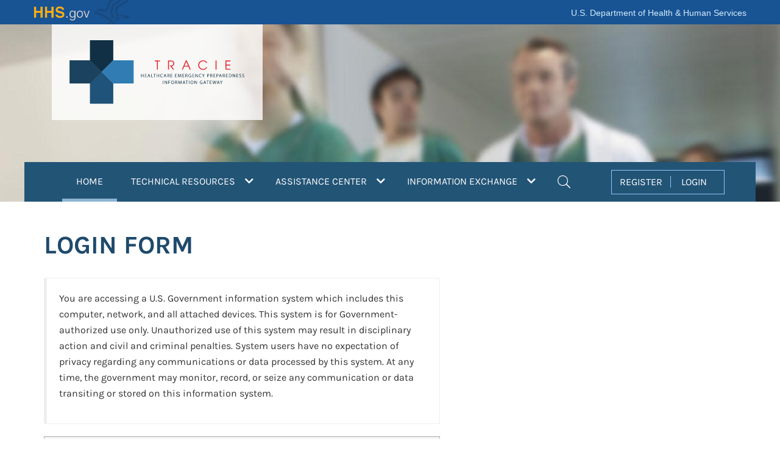

--- FILE ---
content_type: text/html; charset=utf-8
request_url: https://www.google.com/recaptcha/api2/anchor?ar=1&k=6LdwsMojAAAAAJQFmNBQ2Kzfnd3Q5ddMFJaY6ZyU&co=aHR0cHM6Ly9hc3BydHJhY2llLmhocy5nb3Y6NDQz&hl=en&v=7gg7H51Q-naNfhmCP3_R47ho&size=invisible&anchor-ms=20000&execute-ms=15000&cb=kibmx2dpjmkz
body_size: 49200
content:
<!DOCTYPE HTML><html dir="ltr" lang="en"><head><meta http-equiv="Content-Type" content="text/html; charset=UTF-8">
<meta http-equiv="X-UA-Compatible" content="IE=edge">
<title>reCAPTCHA</title>
<style type="text/css">
/* cyrillic-ext */
@font-face {
  font-family: 'Roboto';
  font-style: normal;
  font-weight: 400;
  font-stretch: 100%;
  src: url(//fonts.gstatic.com/s/roboto/v48/KFO7CnqEu92Fr1ME7kSn66aGLdTylUAMa3GUBHMdazTgWw.woff2) format('woff2');
  unicode-range: U+0460-052F, U+1C80-1C8A, U+20B4, U+2DE0-2DFF, U+A640-A69F, U+FE2E-FE2F;
}
/* cyrillic */
@font-face {
  font-family: 'Roboto';
  font-style: normal;
  font-weight: 400;
  font-stretch: 100%;
  src: url(//fonts.gstatic.com/s/roboto/v48/KFO7CnqEu92Fr1ME7kSn66aGLdTylUAMa3iUBHMdazTgWw.woff2) format('woff2');
  unicode-range: U+0301, U+0400-045F, U+0490-0491, U+04B0-04B1, U+2116;
}
/* greek-ext */
@font-face {
  font-family: 'Roboto';
  font-style: normal;
  font-weight: 400;
  font-stretch: 100%;
  src: url(//fonts.gstatic.com/s/roboto/v48/KFO7CnqEu92Fr1ME7kSn66aGLdTylUAMa3CUBHMdazTgWw.woff2) format('woff2');
  unicode-range: U+1F00-1FFF;
}
/* greek */
@font-face {
  font-family: 'Roboto';
  font-style: normal;
  font-weight: 400;
  font-stretch: 100%;
  src: url(//fonts.gstatic.com/s/roboto/v48/KFO7CnqEu92Fr1ME7kSn66aGLdTylUAMa3-UBHMdazTgWw.woff2) format('woff2');
  unicode-range: U+0370-0377, U+037A-037F, U+0384-038A, U+038C, U+038E-03A1, U+03A3-03FF;
}
/* math */
@font-face {
  font-family: 'Roboto';
  font-style: normal;
  font-weight: 400;
  font-stretch: 100%;
  src: url(//fonts.gstatic.com/s/roboto/v48/KFO7CnqEu92Fr1ME7kSn66aGLdTylUAMawCUBHMdazTgWw.woff2) format('woff2');
  unicode-range: U+0302-0303, U+0305, U+0307-0308, U+0310, U+0312, U+0315, U+031A, U+0326-0327, U+032C, U+032F-0330, U+0332-0333, U+0338, U+033A, U+0346, U+034D, U+0391-03A1, U+03A3-03A9, U+03B1-03C9, U+03D1, U+03D5-03D6, U+03F0-03F1, U+03F4-03F5, U+2016-2017, U+2034-2038, U+203C, U+2040, U+2043, U+2047, U+2050, U+2057, U+205F, U+2070-2071, U+2074-208E, U+2090-209C, U+20D0-20DC, U+20E1, U+20E5-20EF, U+2100-2112, U+2114-2115, U+2117-2121, U+2123-214F, U+2190, U+2192, U+2194-21AE, U+21B0-21E5, U+21F1-21F2, U+21F4-2211, U+2213-2214, U+2216-22FF, U+2308-230B, U+2310, U+2319, U+231C-2321, U+2336-237A, U+237C, U+2395, U+239B-23B7, U+23D0, U+23DC-23E1, U+2474-2475, U+25AF, U+25B3, U+25B7, U+25BD, U+25C1, U+25CA, U+25CC, U+25FB, U+266D-266F, U+27C0-27FF, U+2900-2AFF, U+2B0E-2B11, U+2B30-2B4C, U+2BFE, U+3030, U+FF5B, U+FF5D, U+1D400-1D7FF, U+1EE00-1EEFF;
}
/* symbols */
@font-face {
  font-family: 'Roboto';
  font-style: normal;
  font-weight: 400;
  font-stretch: 100%;
  src: url(//fonts.gstatic.com/s/roboto/v48/KFO7CnqEu92Fr1ME7kSn66aGLdTylUAMaxKUBHMdazTgWw.woff2) format('woff2');
  unicode-range: U+0001-000C, U+000E-001F, U+007F-009F, U+20DD-20E0, U+20E2-20E4, U+2150-218F, U+2190, U+2192, U+2194-2199, U+21AF, U+21E6-21F0, U+21F3, U+2218-2219, U+2299, U+22C4-22C6, U+2300-243F, U+2440-244A, U+2460-24FF, U+25A0-27BF, U+2800-28FF, U+2921-2922, U+2981, U+29BF, U+29EB, U+2B00-2BFF, U+4DC0-4DFF, U+FFF9-FFFB, U+10140-1018E, U+10190-1019C, U+101A0, U+101D0-101FD, U+102E0-102FB, U+10E60-10E7E, U+1D2C0-1D2D3, U+1D2E0-1D37F, U+1F000-1F0FF, U+1F100-1F1AD, U+1F1E6-1F1FF, U+1F30D-1F30F, U+1F315, U+1F31C, U+1F31E, U+1F320-1F32C, U+1F336, U+1F378, U+1F37D, U+1F382, U+1F393-1F39F, U+1F3A7-1F3A8, U+1F3AC-1F3AF, U+1F3C2, U+1F3C4-1F3C6, U+1F3CA-1F3CE, U+1F3D4-1F3E0, U+1F3ED, U+1F3F1-1F3F3, U+1F3F5-1F3F7, U+1F408, U+1F415, U+1F41F, U+1F426, U+1F43F, U+1F441-1F442, U+1F444, U+1F446-1F449, U+1F44C-1F44E, U+1F453, U+1F46A, U+1F47D, U+1F4A3, U+1F4B0, U+1F4B3, U+1F4B9, U+1F4BB, U+1F4BF, U+1F4C8-1F4CB, U+1F4D6, U+1F4DA, U+1F4DF, U+1F4E3-1F4E6, U+1F4EA-1F4ED, U+1F4F7, U+1F4F9-1F4FB, U+1F4FD-1F4FE, U+1F503, U+1F507-1F50B, U+1F50D, U+1F512-1F513, U+1F53E-1F54A, U+1F54F-1F5FA, U+1F610, U+1F650-1F67F, U+1F687, U+1F68D, U+1F691, U+1F694, U+1F698, U+1F6AD, U+1F6B2, U+1F6B9-1F6BA, U+1F6BC, U+1F6C6-1F6CF, U+1F6D3-1F6D7, U+1F6E0-1F6EA, U+1F6F0-1F6F3, U+1F6F7-1F6FC, U+1F700-1F7FF, U+1F800-1F80B, U+1F810-1F847, U+1F850-1F859, U+1F860-1F887, U+1F890-1F8AD, U+1F8B0-1F8BB, U+1F8C0-1F8C1, U+1F900-1F90B, U+1F93B, U+1F946, U+1F984, U+1F996, U+1F9E9, U+1FA00-1FA6F, U+1FA70-1FA7C, U+1FA80-1FA89, U+1FA8F-1FAC6, U+1FACE-1FADC, U+1FADF-1FAE9, U+1FAF0-1FAF8, U+1FB00-1FBFF;
}
/* vietnamese */
@font-face {
  font-family: 'Roboto';
  font-style: normal;
  font-weight: 400;
  font-stretch: 100%;
  src: url(//fonts.gstatic.com/s/roboto/v48/KFO7CnqEu92Fr1ME7kSn66aGLdTylUAMa3OUBHMdazTgWw.woff2) format('woff2');
  unicode-range: U+0102-0103, U+0110-0111, U+0128-0129, U+0168-0169, U+01A0-01A1, U+01AF-01B0, U+0300-0301, U+0303-0304, U+0308-0309, U+0323, U+0329, U+1EA0-1EF9, U+20AB;
}
/* latin-ext */
@font-face {
  font-family: 'Roboto';
  font-style: normal;
  font-weight: 400;
  font-stretch: 100%;
  src: url(//fonts.gstatic.com/s/roboto/v48/KFO7CnqEu92Fr1ME7kSn66aGLdTylUAMa3KUBHMdazTgWw.woff2) format('woff2');
  unicode-range: U+0100-02BA, U+02BD-02C5, U+02C7-02CC, U+02CE-02D7, U+02DD-02FF, U+0304, U+0308, U+0329, U+1D00-1DBF, U+1E00-1E9F, U+1EF2-1EFF, U+2020, U+20A0-20AB, U+20AD-20C0, U+2113, U+2C60-2C7F, U+A720-A7FF;
}
/* latin */
@font-face {
  font-family: 'Roboto';
  font-style: normal;
  font-weight: 400;
  font-stretch: 100%;
  src: url(//fonts.gstatic.com/s/roboto/v48/KFO7CnqEu92Fr1ME7kSn66aGLdTylUAMa3yUBHMdazQ.woff2) format('woff2');
  unicode-range: U+0000-00FF, U+0131, U+0152-0153, U+02BB-02BC, U+02C6, U+02DA, U+02DC, U+0304, U+0308, U+0329, U+2000-206F, U+20AC, U+2122, U+2191, U+2193, U+2212, U+2215, U+FEFF, U+FFFD;
}
/* cyrillic-ext */
@font-face {
  font-family: 'Roboto';
  font-style: normal;
  font-weight: 500;
  font-stretch: 100%;
  src: url(//fonts.gstatic.com/s/roboto/v48/KFO7CnqEu92Fr1ME7kSn66aGLdTylUAMa3GUBHMdazTgWw.woff2) format('woff2');
  unicode-range: U+0460-052F, U+1C80-1C8A, U+20B4, U+2DE0-2DFF, U+A640-A69F, U+FE2E-FE2F;
}
/* cyrillic */
@font-face {
  font-family: 'Roboto';
  font-style: normal;
  font-weight: 500;
  font-stretch: 100%;
  src: url(//fonts.gstatic.com/s/roboto/v48/KFO7CnqEu92Fr1ME7kSn66aGLdTylUAMa3iUBHMdazTgWw.woff2) format('woff2');
  unicode-range: U+0301, U+0400-045F, U+0490-0491, U+04B0-04B1, U+2116;
}
/* greek-ext */
@font-face {
  font-family: 'Roboto';
  font-style: normal;
  font-weight: 500;
  font-stretch: 100%;
  src: url(//fonts.gstatic.com/s/roboto/v48/KFO7CnqEu92Fr1ME7kSn66aGLdTylUAMa3CUBHMdazTgWw.woff2) format('woff2');
  unicode-range: U+1F00-1FFF;
}
/* greek */
@font-face {
  font-family: 'Roboto';
  font-style: normal;
  font-weight: 500;
  font-stretch: 100%;
  src: url(//fonts.gstatic.com/s/roboto/v48/KFO7CnqEu92Fr1ME7kSn66aGLdTylUAMa3-UBHMdazTgWw.woff2) format('woff2');
  unicode-range: U+0370-0377, U+037A-037F, U+0384-038A, U+038C, U+038E-03A1, U+03A3-03FF;
}
/* math */
@font-face {
  font-family: 'Roboto';
  font-style: normal;
  font-weight: 500;
  font-stretch: 100%;
  src: url(//fonts.gstatic.com/s/roboto/v48/KFO7CnqEu92Fr1ME7kSn66aGLdTylUAMawCUBHMdazTgWw.woff2) format('woff2');
  unicode-range: U+0302-0303, U+0305, U+0307-0308, U+0310, U+0312, U+0315, U+031A, U+0326-0327, U+032C, U+032F-0330, U+0332-0333, U+0338, U+033A, U+0346, U+034D, U+0391-03A1, U+03A3-03A9, U+03B1-03C9, U+03D1, U+03D5-03D6, U+03F0-03F1, U+03F4-03F5, U+2016-2017, U+2034-2038, U+203C, U+2040, U+2043, U+2047, U+2050, U+2057, U+205F, U+2070-2071, U+2074-208E, U+2090-209C, U+20D0-20DC, U+20E1, U+20E5-20EF, U+2100-2112, U+2114-2115, U+2117-2121, U+2123-214F, U+2190, U+2192, U+2194-21AE, U+21B0-21E5, U+21F1-21F2, U+21F4-2211, U+2213-2214, U+2216-22FF, U+2308-230B, U+2310, U+2319, U+231C-2321, U+2336-237A, U+237C, U+2395, U+239B-23B7, U+23D0, U+23DC-23E1, U+2474-2475, U+25AF, U+25B3, U+25B7, U+25BD, U+25C1, U+25CA, U+25CC, U+25FB, U+266D-266F, U+27C0-27FF, U+2900-2AFF, U+2B0E-2B11, U+2B30-2B4C, U+2BFE, U+3030, U+FF5B, U+FF5D, U+1D400-1D7FF, U+1EE00-1EEFF;
}
/* symbols */
@font-face {
  font-family: 'Roboto';
  font-style: normal;
  font-weight: 500;
  font-stretch: 100%;
  src: url(//fonts.gstatic.com/s/roboto/v48/KFO7CnqEu92Fr1ME7kSn66aGLdTylUAMaxKUBHMdazTgWw.woff2) format('woff2');
  unicode-range: U+0001-000C, U+000E-001F, U+007F-009F, U+20DD-20E0, U+20E2-20E4, U+2150-218F, U+2190, U+2192, U+2194-2199, U+21AF, U+21E6-21F0, U+21F3, U+2218-2219, U+2299, U+22C4-22C6, U+2300-243F, U+2440-244A, U+2460-24FF, U+25A0-27BF, U+2800-28FF, U+2921-2922, U+2981, U+29BF, U+29EB, U+2B00-2BFF, U+4DC0-4DFF, U+FFF9-FFFB, U+10140-1018E, U+10190-1019C, U+101A0, U+101D0-101FD, U+102E0-102FB, U+10E60-10E7E, U+1D2C0-1D2D3, U+1D2E0-1D37F, U+1F000-1F0FF, U+1F100-1F1AD, U+1F1E6-1F1FF, U+1F30D-1F30F, U+1F315, U+1F31C, U+1F31E, U+1F320-1F32C, U+1F336, U+1F378, U+1F37D, U+1F382, U+1F393-1F39F, U+1F3A7-1F3A8, U+1F3AC-1F3AF, U+1F3C2, U+1F3C4-1F3C6, U+1F3CA-1F3CE, U+1F3D4-1F3E0, U+1F3ED, U+1F3F1-1F3F3, U+1F3F5-1F3F7, U+1F408, U+1F415, U+1F41F, U+1F426, U+1F43F, U+1F441-1F442, U+1F444, U+1F446-1F449, U+1F44C-1F44E, U+1F453, U+1F46A, U+1F47D, U+1F4A3, U+1F4B0, U+1F4B3, U+1F4B9, U+1F4BB, U+1F4BF, U+1F4C8-1F4CB, U+1F4D6, U+1F4DA, U+1F4DF, U+1F4E3-1F4E6, U+1F4EA-1F4ED, U+1F4F7, U+1F4F9-1F4FB, U+1F4FD-1F4FE, U+1F503, U+1F507-1F50B, U+1F50D, U+1F512-1F513, U+1F53E-1F54A, U+1F54F-1F5FA, U+1F610, U+1F650-1F67F, U+1F687, U+1F68D, U+1F691, U+1F694, U+1F698, U+1F6AD, U+1F6B2, U+1F6B9-1F6BA, U+1F6BC, U+1F6C6-1F6CF, U+1F6D3-1F6D7, U+1F6E0-1F6EA, U+1F6F0-1F6F3, U+1F6F7-1F6FC, U+1F700-1F7FF, U+1F800-1F80B, U+1F810-1F847, U+1F850-1F859, U+1F860-1F887, U+1F890-1F8AD, U+1F8B0-1F8BB, U+1F8C0-1F8C1, U+1F900-1F90B, U+1F93B, U+1F946, U+1F984, U+1F996, U+1F9E9, U+1FA00-1FA6F, U+1FA70-1FA7C, U+1FA80-1FA89, U+1FA8F-1FAC6, U+1FACE-1FADC, U+1FADF-1FAE9, U+1FAF0-1FAF8, U+1FB00-1FBFF;
}
/* vietnamese */
@font-face {
  font-family: 'Roboto';
  font-style: normal;
  font-weight: 500;
  font-stretch: 100%;
  src: url(//fonts.gstatic.com/s/roboto/v48/KFO7CnqEu92Fr1ME7kSn66aGLdTylUAMa3OUBHMdazTgWw.woff2) format('woff2');
  unicode-range: U+0102-0103, U+0110-0111, U+0128-0129, U+0168-0169, U+01A0-01A1, U+01AF-01B0, U+0300-0301, U+0303-0304, U+0308-0309, U+0323, U+0329, U+1EA0-1EF9, U+20AB;
}
/* latin-ext */
@font-face {
  font-family: 'Roboto';
  font-style: normal;
  font-weight: 500;
  font-stretch: 100%;
  src: url(//fonts.gstatic.com/s/roboto/v48/KFO7CnqEu92Fr1ME7kSn66aGLdTylUAMa3KUBHMdazTgWw.woff2) format('woff2');
  unicode-range: U+0100-02BA, U+02BD-02C5, U+02C7-02CC, U+02CE-02D7, U+02DD-02FF, U+0304, U+0308, U+0329, U+1D00-1DBF, U+1E00-1E9F, U+1EF2-1EFF, U+2020, U+20A0-20AB, U+20AD-20C0, U+2113, U+2C60-2C7F, U+A720-A7FF;
}
/* latin */
@font-face {
  font-family: 'Roboto';
  font-style: normal;
  font-weight: 500;
  font-stretch: 100%;
  src: url(//fonts.gstatic.com/s/roboto/v48/KFO7CnqEu92Fr1ME7kSn66aGLdTylUAMa3yUBHMdazQ.woff2) format('woff2');
  unicode-range: U+0000-00FF, U+0131, U+0152-0153, U+02BB-02BC, U+02C6, U+02DA, U+02DC, U+0304, U+0308, U+0329, U+2000-206F, U+20AC, U+2122, U+2191, U+2193, U+2212, U+2215, U+FEFF, U+FFFD;
}
/* cyrillic-ext */
@font-face {
  font-family: 'Roboto';
  font-style: normal;
  font-weight: 900;
  font-stretch: 100%;
  src: url(//fonts.gstatic.com/s/roboto/v48/KFO7CnqEu92Fr1ME7kSn66aGLdTylUAMa3GUBHMdazTgWw.woff2) format('woff2');
  unicode-range: U+0460-052F, U+1C80-1C8A, U+20B4, U+2DE0-2DFF, U+A640-A69F, U+FE2E-FE2F;
}
/* cyrillic */
@font-face {
  font-family: 'Roboto';
  font-style: normal;
  font-weight: 900;
  font-stretch: 100%;
  src: url(//fonts.gstatic.com/s/roboto/v48/KFO7CnqEu92Fr1ME7kSn66aGLdTylUAMa3iUBHMdazTgWw.woff2) format('woff2');
  unicode-range: U+0301, U+0400-045F, U+0490-0491, U+04B0-04B1, U+2116;
}
/* greek-ext */
@font-face {
  font-family: 'Roboto';
  font-style: normal;
  font-weight: 900;
  font-stretch: 100%;
  src: url(//fonts.gstatic.com/s/roboto/v48/KFO7CnqEu92Fr1ME7kSn66aGLdTylUAMa3CUBHMdazTgWw.woff2) format('woff2');
  unicode-range: U+1F00-1FFF;
}
/* greek */
@font-face {
  font-family: 'Roboto';
  font-style: normal;
  font-weight: 900;
  font-stretch: 100%;
  src: url(//fonts.gstatic.com/s/roboto/v48/KFO7CnqEu92Fr1ME7kSn66aGLdTylUAMa3-UBHMdazTgWw.woff2) format('woff2');
  unicode-range: U+0370-0377, U+037A-037F, U+0384-038A, U+038C, U+038E-03A1, U+03A3-03FF;
}
/* math */
@font-face {
  font-family: 'Roboto';
  font-style: normal;
  font-weight: 900;
  font-stretch: 100%;
  src: url(//fonts.gstatic.com/s/roboto/v48/KFO7CnqEu92Fr1ME7kSn66aGLdTylUAMawCUBHMdazTgWw.woff2) format('woff2');
  unicode-range: U+0302-0303, U+0305, U+0307-0308, U+0310, U+0312, U+0315, U+031A, U+0326-0327, U+032C, U+032F-0330, U+0332-0333, U+0338, U+033A, U+0346, U+034D, U+0391-03A1, U+03A3-03A9, U+03B1-03C9, U+03D1, U+03D5-03D6, U+03F0-03F1, U+03F4-03F5, U+2016-2017, U+2034-2038, U+203C, U+2040, U+2043, U+2047, U+2050, U+2057, U+205F, U+2070-2071, U+2074-208E, U+2090-209C, U+20D0-20DC, U+20E1, U+20E5-20EF, U+2100-2112, U+2114-2115, U+2117-2121, U+2123-214F, U+2190, U+2192, U+2194-21AE, U+21B0-21E5, U+21F1-21F2, U+21F4-2211, U+2213-2214, U+2216-22FF, U+2308-230B, U+2310, U+2319, U+231C-2321, U+2336-237A, U+237C, U+2395, U+239B-23B7, U+23D0, U+23DC-23E1, U+2474-2475, U+25AF, U+25B3, U+25B7, U+25BD, U+25C1, U+25CA, U+25CC, U+25FB, U+266D-266F, U+27C0-27FF, U+2900-2AFF, U+2B0E-2B11, U+2B30-2B4C, U+2BFE, U+3030, U+FF5B, U+FF5D, U+1D400-1D7FF, U+1EE00-1EEFF;
}
/* symbols */
@font-face {
  font-family: 'Roboto';
  font-style: normal;
  font-weight: 900;
  font-stretch: 100%;
  src: url(//fonts.gstatic.com/s/roboto/v48/KFO7CnqEu92Fr1ME7kSn66aGLdTylUAMaxKUBHMdazTgWw.woff2) format('woff2');
  unicode-range: U+0001-000C, U+000E-001F, U+007F-009F, U+20DD-20E0, U+20E2-20E4, U+2150-218F, U+2190, U+2192, U+2194-2199, U+21AF, U+21E6-21F0, U+21F3, U+2218-2219, U+2299, U+22C4-22C6, U+2300-243F, U+2440-244A, U+2460-24FF, U+25A0-27BF, U+2800-28FF, U+2921-2922, U+2981, U+29BF, U+29EB, U+2B00-2BFF, U+4DC0-4DFF, U+FFF9-FFFB, U+10140-1018E, U+10190-1019C, U+101A0, U+101D0-101FD, U+102E0-102FB, U+10E60-10E7E, U+1D2C0-1D2D3, U+1D2E0-1D37F, U+1F000-1F0FF, U+1F100-1F1AD, U+1F1E6-1F1FF, U+1F30D-1F30F, U+1F315, U+1F31C, U+1F31E, U+1F320-1F32C, U+1F336, U+1F378, U+1F37D, U+1F382, U+1F393-1F39F, U+1F3A7-1F3A8, U+1F3AC-1F3AF, U+1F3C2, U+1F3C4-1F3C6, U+1F3CA-1F3CE, U+1F3D4-1F3E0, U+1F3ED, U+1F3F1-1F3F3, U+1F3F5-1F3F7, U+1F408, U+1F415, U+1F41F, U+1F426, U+1F43F, U+1F441-1F442, U+1F444, U+1F446-1F449, U+1F44C-1F44E, U+1F453, U+1F46A, U+1F47D, U+1F4A3, U+1F4B0, U+1F4B3, U+1F4B9, U+1F4BB, U+1F4BF, U+1F4C8-1F4CB, U+1F4D6, U+1F4DA, U+1F4DF, U+1F4E3-1F4E6, U+1F4EA-1F4ED, U+1F4F7, U+1F4F9-1F4FB, U+1F4FD-1F4FE, U+1F503, U+1F507-1F50B, U+1F50D, U+1F512-1F513, U+1F53E-1F54A, U+1F54F-1F5FA, U+1F610, U+1F650-1F67F, U+1F687, U+1F68D, U+1F691, U+1F694, U+1F698, U+1F6AD, U+1F6B2, U+1F6B9-1F6BA, U+1F6BC, U+1F6C6-1F6CF, U+1F6D3-1F6D7, U+1F6E0-1F6EA, U+1F6F0-1F6F3, U+1F6F7-1F6FC, U+1F700-1F7FF, U+1F800-1F80B, U+1F810-1F847, U+1F850-1F859, U+1F860-1F887, U+1F890-1F8AD, U+1F8B0-1F8BB, U+1F8C0-1F8C1, U+1F900-1F90B, U+1F93B, U+1F946, U+1F984, U+1F996, U+1F9E9, U+1FA00-1FA6F, U+1FA70-1FA7C, U+1FA80-1FA89, U+1FA8F-1FAC6, U+1FACE-1FADC, U+1FADF-1FAE9, U+1FAF0-1FAF8, U+1FB00-1FBFF;
}
/* vietnamese */
@font-face {
  font-family: 'Roboto';
  font-style: normal;
  font-weight: 900;
  font-stretch: 100%;
  src: url(//fonts.gstatic.com/s/roboto/v48/KFO7CnqEu92Fr1ME7kSn66aGLdTylUAMa3OUBHMdazTgWw.woff2) format('woff2');
  unicode-range: U+0102-0103, U+0110-0111, U+0128-0129, U+0168-0169, U+01A0-01A1, U+01AF-01B0, U+0300-0301, U+0303-0304, U+0308-0309, U+0323, U+0329, U+1EA0-1EF9, U+20AB;
}
/* latin-ext */
@font-face {
  font-family: 'Roboto';
  font-style: normal;
  font-weight: 900;
  font-stretch: 100%;
  src: url(//fonts.gstatic.com/s/roboto/v48/KFO7CnqEu92Fr1ME7kSn66aGLdTylUAMa3KUBHMdazTgWw.woff2) format('woff2');
  unicode-range: U+0100-02BA, U+02BD-02C5, U+02C7-02CC, U+02CE-02D7, U+02DD-02FF, U+0304, U+0308, U+0329, U+1D00-1DBF, U+1E00-1E9F, U+1EF2-1EFF, U+2020, U+20A0-20AB, U+20AD-20C0, U+2113, U+2C60-2C7F, U+A720-A7FF;
}
/* latin */
@font-face {
  font-family: 'Roboto';
  font-style: normal;
  font-weight: 900;
  font-stretch: 100%;
  src: url(//fonts.gstatic.com/s/roboto/v48/KFO7CnqEu92Fr1ME7kSn66aGLdTylUAMa3yUBHMdazQ.woff2) format('woff2');
  unicode-range: U+0000-00FF, U+0131, U+0152-0153, U+02BB-02BC, U+02C6, U+02DA, U+02DC, U+0304, U+0308, U+0329, U+2000-206F, U+20AC, U+2122, U+2191, U+2193, U+2212, U+2215, U+FEFF, U+FFFD;
}

</style>
<link rel="stylesheet" type="text/css" href="https://www.gstatic.com/recaptcha/releases/7gg7H51Q-naNfhmCP3_R47ho/styles__ltr.css">
<script nonce="ZQDcKJap4Xci77JI12gUDw" type="text/javascript">window['__recaptcha_api'] = 'https://www.google.com/recaptcha/api2/';</script>
<script type="text/javascript" src="https://www.gstatic.com/recaptcha/releases/7gg7H51Q-naNfhmCP3_R47ho/recaptcha__en.js" nonce="ZQDcKJap4Xci77JI12gUDw">
      
    </script></head>
<body><div id="rc-anchor-alert" class="rc-anchor-alert"></div>
<input type="hidden" id="recaptcha-token" value="[base64]">
<script type="text/javascript" nonce="ZQDcKJap4Xci77JI12gUDw">
      recaptcha.anchor.Main.init("[\x22ainput\x22,[\x22bgdata\x22,\x22\x22,\[base64]/[base64]/[base64]/[base64]/cjw8ejpyPj4+eil9Y2F0Y2gobCl7dGhyb3cgbDt9fSxIPWZ1bmN0aW9uKHcsdCx6KXtpZih3PT0xOTR8fHc9PTIwOCl0LnZbd10/dC52W3ddLmNvbmNhdCh6KTp0LnZbd109b2Yoeix0KTtlbHNle2lmKHQuYkImJnchPTMxNylyZXR1cm47dz09NjZ8fHc9PTEyMnx8dz09NDcwfHx3PT00NHx8dz09NDE2fHx3PT0zOTd8fHc9PTQyMXx8dz09Njh8fHc9PTcwfHx3PT0xODQ/[base64]/[base64]/[base64]/bmV3IGRbVl0oSlswXSk6cD09Mj9uZXcgZFtWXShKWzBdLEpbMV0pOnA9PTM/bmV3IGRbVl0oSlswXSxKWzFdLEpbMl0pOnA9PTQ/[base64]/[base64]/[base64]/[base64]\x22,\[base64]\x22,\x22c8KFw6IDAmHDkxFJBg7CtV/Ctj8pw7vClw7DhsKfw4TCgjU2Z8K0WGEXbsO2ecOOwpfDgsOgw5www67CkcORSEPDpk1bwozDqVpnccKcwo1GwqrCjQvCnVRrYic3w5/DrcOew5dZwpM6w5nDpMKmBCbDoMKWwqQ1wqopCMORUwzCqMO3wrLCqsOLwq7DgnISw7XDpTEgwrA3ZALCr8OUATBMZwomNcOLYMOiEGJuJ8K+w4XDk3Z+wr0cAEfDrGpCw67CiVLDhcKIFyJlw7nCu1NMwrXCqRVbbUbDvArCjBHCnMOLwqjDssO/b3DDsBHDlMOIJiVTw5vCvnFCwrsCYsKmPsOibgh0wo15YsKVL3oDwrkcwoPDncKlEcOMYwnCsArCiV/Dj2rDgcOCw6bDscOFwrFTCcOHLhVneF8vJhnCnmTCvTHCmX3DlWAKCsKCAMKRwo/[base64]/CrMKjw7PCkVwgMsO3w4wQw7vCq8Ktwq82wqlLNllETsOvw70ew4saWCDDiGPDv8OUDirDhcOqwprCrTDDtBRKcA0AHETCuW/CicKhXiVdwr3Di8KzMgccFMOeImI0wpBjw7JbJcOFw6jCpAwlwrcwMVPDnC3Dj8OTw54hJ8OPQcOpwpMVbCTDoMKBwrDDr8KPw67ChMKxYTLCgMKvBcKlw7kaZld7NxTCgsKfw6rDlsKLwqTDnyt/DVdJSyzCjcKLRcOQbsK4w7DDpsOiwrVBR8OcdcKWw6jDlMOVwoDCph4NMcKFPgsUGcKLw6sWWcKNSMKPw6bCicKgRwNnKGbDmsOVZcKWNVktW0vDoMOuGWtXIGsZwqlyw4MMP8OOwop2w7XDsSlBQHzCusKCw5s/[base64]/[base64]/WUnCnW0eI8KwT8OBwpDCtcKEwqzCgmHDr8KxwrUAcMOTwrFYwoHCjHXCnSfDqcKAGBfCvh7DjsONGHrDmMOIw4HCkhRvCMOOUjfCk8K0ScObUcKzw5E1w4VUwqfCl8KUworCpcK/wqgbwrzCucOZwqrDt0LDmkJqKXl8YT8Fw4IBJcK4wqpWwq3ClGMfNCvCi34nwqYAwp9Fw7nDq2jChnUAw53ClGMwwqrDnCPDnUFBwrIcw4okw7IfRC7CusKNUMOgwpvCq8Onw59Tw69uSwkOcQprRnPCiRE4WcOtw7LDkSsAAwjDlAgmSsKFw4/DmsK3RcOCw6Jgw5Q+wp/Crz4nw4lIBT5sdQ0JLcO5KMOSwqhawoXDiMKow6J/[base64]/ClsK+IVbDpxcmFBjDiw3DlcOnw50/bxNLIsOmw6/[base64]/DkB/[base64]/wprCnF7Dm0FQw6tFw4/DjcO5wpk6BMKkw7zDkMKUw5AYNsK3SMOXFkLCshHCk8KHw6JLR8ORFMKRw410M8KGw5bComECw5nDkwnDjw00LgFsw40bfMKzwqLDkkzCicO7wqrDsAtfJMKZQ8OgD0rDqxHCljIMAQ3DgVhfCsO/[base64]/w5fCuHXDr0DCn8O1IcKawqXClGfCp8KVJMKHw6Q+RBxgU8Onw650BTnDrsOEJsOEw4zDskQpWWTCgAEuwoRqw7jDqQbCqxE1wozCiMK2w6gZwpDCsTUfBsOSZVg4wpt/[base64]/DqcOkcQFUw6wGwqfDli/CoEfDkCnDn8OUw5XCi8K/PsOAw6hoIsObw7c/wrhDZsOpTw/[base64]/[base64]/CgMOlw6XChMOFw7ISwqJ8wqPDosK2wp/CmcOMwp4qwobCthXCgEsgw5fDqMKPw4/Dh8Oow5/Dh8KLFmHCvMKfY0EqNsKsI8KMOAnCucKHw5kcwozCncOGw4zDjzl9FcKvRsK7w6/CiMOnA0rCjiNzwrLCpMKswofCnMKpwqc7woAdwrLDg8KRw4/Di8KmWcKYQG7CjMKSUMK9DxjDgcKvTVXClMOoGjfCtMKmPcOWQMO3w4skwqk/[base64]/DmcOpwr4rw6o/[base64]/DqSjCn8OXBhgNYHg5w4HCnAx5wqvDqlp4W8Kjw71ATcOjw7zDpG/Di8ORwpPDvH9dCA3Cs8KkKl/Dk3BWJzzDm8O7wo3DgMOYwoXCjRvCp8K3CTTCl8KXwrY0w6XDu1pswoEuR8K+WMKTw6PDusKsVGhJw5nDmwAxWhx8PsKHw4h2MMOdwpPDnQnDowlZKsOWIh7DpcKowqLDqMKsw7nDvERAYB0OQDlXRcK2wrJ3Hn/ClsK8P8KaJRTCnhXCsRbCosOSw5zCoiHDmcKJwp3ClcK9GMOrNcK3LUPCmT1gccKcwpPDk8Oowp7DlcKOw5pywqBTw5zDoMKXfcK5wrbCsGXCosKkWV3DnsO6wqMVJwHCvsK/[base64]/DiXMSwovCkAg4wqlZw5PDg8KVw5IlIsOOwqHChm7DuDrCh8KpCl4gccORw6bCrsOFIWpKw6nDk8KSwpVFAMOww7HCowhSw7PDqVc1wrnDpAk4wrV3JMK5wrZ5wpllTsOnXGXCqzBQeMKYwo/CkMOPw63CpMOWw6V4bBDCgsORw6nCoDRKccKCw6Z4fcOqw5lLV8Ovw7rDmk5AwphwwpbCuQFbbcOuwpTDsMKpKcKtw4HDscKaK8KpwqDCvxEOaWs5DXXCn8OSwrRAbcO1UgV+w5TCrH/CuRHCpAIDZMOEw4xZZsOvwpQdw6nCtcO1DXHCvMKqX3bDpTLCncODVMOlw7LDkwc1wqLCicKuw6fDssK+w6LCn1s6RsO1BH0ow7vCnMKYw7vCsMO2wq/[base64]/DpEzDkCLDtUh8J8KYVMKoWknDvRDDgwY9A8OOwqXChsKTw6MUb8K4GsOPwr/DqMKFKVDDvMO+wrYtw5dsw5nCr8ONR0nCkMKCN8OKwpHCqsKTwp1XwqQ0LXbDhsKCZgvCjjnDtRUtSlkvTcOOw7HDt3xROgjDusKcAsKJJ8OfLGUAT1xuLCHCijfDq8KSw5XDnsKzwrV1wqbDkT3CnlzDoh/CscKRw4/CisOtwq8AwqEhKxteb1Riw7fDhkfDniPCjSTDocKwPSY9Q3FnwqMvw7NNTsKsw6hhbFjCvsKmw6/ChsKYdcO9R8Kfw6zCssKywrrCkDnCi8Oxwo3Dn8KWFTUTwrrCrcKuw7zDoiw7w4TDu8KzwoPCqyMBwr4vHMKDDCfDvcKmwoI7Y8OGfmjDhDUnPx1RO8KTwoF8cAvCjWfDgANieg5GYRDCm8OowqTCgizCgDcXNjFzwop/[base64]/cUfCtkPCuwXDl8O2wo1iwp/[base64]/YiPChsOOw6QWw5AyZyYPwqnCp8KBwq/DlWDCj8OywpUUcMOGGWNVFQ9Cw73DuXXCrcOAVMOTwokQw7pww4JubVLCgWpcJFB+cQvCnS/Dt8OXwpglwqLCpsKXXcOMw7IQw57DmXvDhRnDkARZbl5kDcOUJ0xfw7fCqUIyb8O6w61FHEDDryJnw7A+w5I2FRzDpRsGw7zDlMOFwq93S8OQw4ksUGDDlhRhfgJ2wr/DscKgVkZvw4vDjMOow4bCh8OSUMOWw4fCm8OXwo5mw4LDh8Ktw54wwrbDqMKyw73DkUF0wrTCiE/DjMK/M0jDriPDqxXCkhFbC8KbEX7DnTZ0w6FGw48gwovDhUI9wr1Fw6/DpsKow51JwqnDt8K3NhlsKcKAW8OuNMKvwrPCl3XCgwjClHw2wpHCqBHDkF0iEcK4w6LCpMO4w7jDgsOIwpjCjsOfLsOcwrDDjwzCsS/DjsO2EcOwGcKNexd7w6vDolHDgsOsG8OiasOBHSgsQsOJd8OIWxbDjypDWsKqw5fCqcOow6PCkWsBw7wJw48kw5FzwqTCjR/ChTRSw57DjA7DnMOrQkJ9w5oYw4REwo4MOMOzwpA3QsKlw7TCi8KuR8KHdC9Aw47CucKbJEFxA2vDusKqw5PCnxbDuh3Ct8KWYx3DucO2w53DtCIZS8OIwopnb24VcsOHwqHDiFbDj1MWwodrV8OfESBcwrTDmcOSSHpjbgTDt8OKJXjCjA/CicKfb8ODQGQ3wqAKWcKGw7bCuD9/[base64]/CgT8wcFPDisKsWcKJUMOgwq7DmxDClx5aw7rCqhjCt8K4w7AiS8OLwqxKwrcYw6LDtcK6w7nCkMKHA8O1bg0DRcOSA3YpOsKJw5DDsW/DiMOdwqXDjcOJUxvDqxs+VcK8ATPCm8K9Y8OUQGLDpMOFVcOHIsKfwrzDulgQw5wzwpPDtcOXwpR/SBzDm8OXw5ACCTF6w7c2GMO2ZFfDqMOBQAF4w5PCrA8JcMKYJzTDscORwpbCnxHCkhfCt8K5w63DvVEnesKeJEzCqGTDpsKGw51bwp3DhsO6wqYBDXDDnnk3woIEUMOTYXl/f8Kewol0Y8OawpHDvMOAMX3CoMKPw6bCtj7DqcKQw4jCncKUwr02wqhaZEMOw4LCnhYBWMKIw6fCscKTSsOiwpDDrMKuwodUYHBiVMKHOcKYwqU/[base64]/CmsOTwqFmAMKNwqXCmMK5FGjDkMKPZR9Jw5hBLGfCscOUCsOzwobDq8Khw4LDhiYmw6PCn8KBwrQZw4jDuyPCicOkw4/[base64]/Cm8K1eMO2JgnDuUQ3Jg1Awogyw4TDmMKmwqFfYcOWwrpfwoXCgjBnwqLDlgnDu8O4Nw1LwqdTE2JQw7LCq0PDssKfKcK9eQEKfMO+wpPCnVnCg8KhfMKpwrHCuF7Dgn4kMMKCOXTCr8KMwrcUwrDDgHLDhndQwqF5NATDh8KAJsOTw6/DhXsQYnZLGsKRJcKtFhPDrsOjEcKnwpdkVcKMw41XdMKgw51SVmLDi8OAw7nClcOlw7QMWy9awqfDpQo8CX/CuQAhwp8owrXDqn9SwpUCJyNEw5UywrrDm8Kew63CnjY3wrJ7DMOKwqB4HsOow6/DuMK1Y8O+wqNyDVJJw6bDksKwKBbDp8KRwp1dw7vDknQuwoNzaMKbwoDCs8KPDcK4NGzDggdwDHXCssKkJ1zDq3LDpMKcw7jDocOdw6wxc2XChH/DunsxwpdmSMK0GsKJHUjDrsK8wpg0wrNibEPClWDCi8KZPxFFJBkAAlPCv8KjwqY7w77CrsKOwqQEGjwgdXhLX8OjCMKfw6Z3eMOXw4U8wrEWw7/DvVrCpyTCiMO9GkYEw7zDsjBsw7XCg8Ktw44Lw79sSMKgwr4yPsKWw74Sw5/DiMOLTcOOw4vDgcOOGsKdFsO7Y8ODK23CmjzDmyZtw5jCpS4cF2/Cg8ObIsO0wpV+wpADesOPwo3Ds8KiPFPDujFzwqPCrgfDomJzwrN8w6XDiFoOc1kawoTCgBh8wrbDtMO5w69IwpNGw6vCjcKGMzI/JFXDnn1BAsOSNcO8aF/[base64]/GcOSLMOMw6bDlcKvekfCicO1U1IZcllUw6vChDnDj0XDgQYkb8KmYSnCiGJeQ8KjM8OtEcOsw6rDq8KlL3IvwrvCjMKOw7U/[base64]/DlsKZwrfCrcKwRMK9dkRgXxZywro5wpZxw6VMwo7CrELDvXbDuRR1w57DjlEVw4t1bUpgw7/CiwDDj8KbDBBlL1DDlHbCt8KqP2XCnMO+w5FlLBkJwoQRT8O3GcKhwpVmw5QGYsORRcKUwrxlwrXCmmnCisKWwospRsKHw7BIU17Com1lO8OyWMKHLcOeRcKRQUDDhx3DuwzDoFjDqhTDvsOlw61zwrBKwqLChsKew73Djl05w4IAOcK/wrrDuMKPwpTCm0szR8KAeMKIwrw/[base64]/MDUmPsONw6LDvMO2wpPDhcOLZ8OXwo0OUMKbw4nDmsORwr/Dt3wlbzLDlUEGwr/CnXzDqSp3wosjL8OHwpHDkMOOw6/CocKNDnLDrAkTw4DDm8OCBcOqw7UTw5vChWHDrDnDj3PCjlkUD8O8FVjDhyIyw7HDrlVhwoBMw7htN03DkcKrKcKReMKpbsO7WsKXcsOwVgF4BsK6CMOmU1sTw63CujLDlWzCpDXDln3Dl2Q7w5oqGsKPfVU1wrfDmwRFGnzCgFEfwqjDtE/CkcK9w4LCjRsLw7XDu10mwq3Cl8KzworCs8K4HFPCssKQJiIpwo8Rwr9kwovDmkTChCDDhV1FWMKrw7Msc8KSwrExUlzCmMODMhlLIcKGw5LCuBDCtDEaVHBqw7rCh8OwZcOaw4o3w5BrwphVwqRHdMKmwrPDvcKzc3zDtcOfw5/Dh8OsGELDrcKSwpvCohPDvE/[base64]/Ds0LCgWjClMOOFUjCmsKCHB3CskrCrE5wGcOLwq/ClW7Dll4jF0vDrWTDrMK0wrMlWkMGdsKRaMKIwpDCiMO4LwjDmDTDiMO2EcO8wp/DkMKFUFPDmWLDo1huwr7CgcOhAMOuUR9KWmbClMKONMOCK8KzDnDCrsKRDcKORjLDhD7DqMO9B8K8woNdwrbCuMOew4HDlxQNH3fDvGg1w67ChcKhb8KZwrzDrRjCsMKbwrXDi8O4FmvCksOEAFomw5sVDX/CmcORw5vCtsOTK3Yiwr85w5/DkFQKw4MrUR7Cijo6w4rDm0rDhU7DnsKAexLDv8O3wp3DlsKDw4woUiAQw58kGcO2dsOZB0PCssKuwqnCssK5LcOGwqN2B8OBw57Ch8Kow6wzEMKOBMOEWF/Cg8KUwrkewosAwqDDnXvDicOKw4vCulXDpsKXwpnCosKUCsO+UwhDw4/[base64]/CpsKAw6kQwr/DlmfCicK1w7HCiS7Do8K7T8Ovw5MlZG7Cs8KBSCVswp99w5DCjsKMw4fDocOQQ8Oswp15RhfDh8OydcK1Y8O6WsOewo3Cv3rCocK1w6jCi1dJKmdAw7tSYxXClMK3JWh2B1Fdw6tEw5rCrsOUFB/Cp8KlOkjDrMO3w53CpWTDt8KUMcOcY8KGw7dPwpIOw6jDtSfCt0zCq8KJw5tUZ29rE8KnwoTDk37Cj8KEOh/Dhys+wrTCtsOlwqI+wr/DtcOLwp/DrErDjkI6TWfCthstUMKKXMOBwqEgXcKVFsOmHV08w4rCrcO/Pk/Cj8KWwp0YUHHDosOxw4Fiwqh3LMOUCMKZEQLDl11JG8K6w4bCkDtHVsOUPMO/w5cYWMKpwpAzH2whwrQtWkzCq8OCw4ZjfBPCiC4XeSTDmRItNMOwwrXDuxJiw43DtMK1w7o3VcK9w4TDosKxJcOyw5rCgAvDsz1+acKow698w51/E8KHwqk9WsKiw5XDg395MhbDiH0TWnlvw73CmH7CmcK1w6XDmG97EcKqTznDl3HDugrDtwfDmAvDr8Kaw6rDujYjw5ENCsOaw6rCu27DmsKdasOOw6XCpCJmexHCkMKAwovCgHgkbw3DrsOLQsOjw7hOw5rCvMK1a1rCi0bDnADCo8K/wp7DtQFvFMOKI8OLDsKawpN3wpvChQjDgMOmw5UlJcKSbcKbMMKyYsK/w7hyw4lww7tbAMO+woXDqcKrw5Z4wobDkMOXw54Mwrwywrwhw4zDq3tmw74FwqDDgMKzwp7ClhHCqEbDvj/DsxnDlMOowqjDl8OPwrp2IDIQXkwqZnrCmi7Dj8Ofw4HDjMOZZsKDw7JUNxfCjGUqVWHDq3RXRMOSKMK3PRDDlmHCsSzCuHrDiTPCocOJF1Raw5/Dl8KgCk/Cq8Kha8Oyw5ddw6rDm8KIwrHCtsOTw6PDjcOFCsKYdGHDtsOdb3ESw7vDoxjCj8K/LsKWwrF/w4rChsKVw4gcw7PDlUstA8Kew7xMJncEflM6cXZ2esORw5J+dAvDgVvCtU8cJX3ChsOSw69WUDJPw5AfSGwmKTVkwr9hwpIzwpgnwobCnQHDlm3DsRfDoRPDuVcmMD8adVrDpxZwMsO2wp/DjUDCh8KhbMObacOew4rDhcKgM8K0w4ZLwoDDqiXCh8OFZXoTGmMlwpMcOyk8w7AHwr1AIsKLDMOBwqtnIWnCiQzDmQbCvcOJw6JXey1pwqfDh8K7BMOWCcKWwr3CnMK0bHN2MgrCkWbCjsKiRMOrHcK0BnHDscK9dMOZC8K0K8K1wr7CkC3CuHY1RMO6wqjCgh/DoAAqwonDqcK6w6TCrsKEcX/Dg8KUwqE5w6rCt8OUw5zDgE/Dj8K8wovDhBLCscKpw5HCoHTCn8K5MRXCtsKrw5LDoWfDviPDjSoVw6lTMMOYUcOHwonCjkTCqMO5w4ELHsOlwo/DqsKKQVpowqHDsmnDq8O0wox1w6wSJ8KbccKkGMKNPAc5wqohVsKkwoTCp1XCtjtGwpzCqMKtF8Ozw6IpR8KSVTwTwqFgwp89R8K3H8KqXcOFWXN3w43CvsOpH1UTbA5xHmZ/dUPDokYoL8O2U8OzwqXDk8KaRxB3fsOOGSw7K8KVw6PCtSRLwogKcRXCpXlddmbDpsOPw6XDpMOhIRfCmXhyMx/CmXjDrcObYRTCgBQZwoXCn8KSw7TDjAHDtGEOw43CicOpwoE2wqLCpcOtcsOUU8Ksw4fCn8OMFDwtLXTCgcOResOkwokMfsKTJkzDmMOCCMK6JDvDik7CvcOhw7/CgU7CgsKFJ8OHw5HCmhQWDwDCly8ZwpHDssKnP8OBUcKcM8Kww73DmnjCh8OEw6fCiMKzPzNFw4zCjcOuwrTCnAFwdsOFw4fChD1uwo/DpsKew6/Dj8O9worDu8OrQsO/woTCn1TDoWLDnjoOw5ZRwrjCok43wp/DvsKMw7XDjApMBix/GcKoeMOhEsOdacKLVQR+wolvw4tjwqdiNE7DqBI9NcOVJcKAwo1swqfDqsOwV0/CtxAPw6YEwpTCtnBOwp9LwqkBLmXDpFxjDFlJw5rDtcOcFcOpG1LDssKZwrZqw5zCnsOsNMK/[base64]/CiMOywooCEcOrw4AucMKFV1PCizvDtsKpwpvDulkGw4LCiw9AOMKUw6/DikJ8N8KcWG/DlMOOw6jCssKiaMO1VcKdw4TCjiTDlnhRGGnCt8KcCcOzwqTCrlfDiMKgw61ww4/CtlbCpkPDp8O5acOLwpYuYsOkwo3Dl8OtwpMCwrPCo2DDqSJNSWA7Lz1AesOXWSDCvRrDlMKTwr7DhcOSwrg1w4DClFFhwrxxw6XCn8K0R0g/HsO4J8OWBsOxw6LDjMOuw5XDinbDtjZqAsOfAMKjCsK7EsOqwpzDgHMIwpbCqGFjwpc5w4gFw4PDscK5wqXDjX/CvE7DlcKBbWzDkyHCscKQNFxkwrBiw6HDhcKJw49LHT/Cr8OrGE0kMkE7JMOuwrRWwrxDIjF8w4NSwoPDqsOhw4LDkMO4wpNDNsKDw6gCwrLDrsOkw4ZoX8O6RynDtsOxwolAd8Kpw6vCg8O5dMKZw71uwqhdw6pNwpXDj8KYwrh+w4nCinTDrUg4wrDDgUPCuQ0/WHLCsGTDi8OUw7TCinTCmMK0w67CpUXDmMOodcOXw7LClcOUZhtCw5TDusOHcGXDh2FYw7XDv0gowrALe1XDgkVXwqwqTFvDlxbDonXCpl9wDFwSGcOHw4hzBcKVPwfDi8OowpHDgcObQcOCZ8Kowp/DqTfDmMOkQTcaw4fDm3vDhMKJMMOXGcOswqjDnMOaSMKMwr3DgMOoNMOmw4/CicK8wrLCusOdWyRzw5TDpCDCpsKjw551NsKnw7NtI8OpXsOhQw7CisOzNsOKXMOJwpc4Y8KAwrbDn0pEw48yBAhiKMOgUWvCulUJRMOFQsO3wrXDuHbCuh3Consjw47Ch3kZwo/Ciwp5EBjDo8Oww4cmw4ZrNyHCsm1fw4vCr3YgM1TDmcOFw4/[base64]/DoRTDln03wrwuwonDrsKWw7TCiiAULkF4VcONHMO5f8Oow6fDgBZOwrrDmMOydzsfXsO/WcOdwq7DscOkOT3DgMKww6EUw5sGRCDDssKuYwLCoW5VwprChMKxaMKkwpDChUoRw5PDisKSBMKfccOkw5o0d0XCjUJoS2hCwrjCvwRDPcK6wojCqWXCk8KGwp9pISHCjDzCjcK9w44tUVJ4wqEGY1zCvjnCkMOrcg8+woLCvSY/dUwAfHo9ATjDuCUnw7Eow7NJI8KJwotUesO4AcKTwqBawo0MWxg9wr7CrW1Iw7BdG8Orw5o6wrvDvVHCmDIYJ8ONw5xVwqcVX8KmwrnDuCbDlQLCl8KIw7rDkElBXmhiwoLDgSIfw6/CtRbCglDCtE0awqVQJcK6w5A7wr1jw787BMK4w4zClMKjw7tvS0zDssOeJmkoBsKZW8OIMQ/DpMObB8KITAQtf8KMbTrCg8OEw77DkMOvBATDv8OZw6nDtsKWDRATwq3CiFHDhDJsw7EfK8O0w5cvw6xVb8KKwrvDhQ7Di1oLwr/CgcKzBiLDq8Onw6YuBMKNRzXDp3PCtsOmw5PDuWvCpsKQA1fDjSbDmztUXsKww7kVw4wyw58PwqVAw6sFa3M3CHYUKMO5w7rDj8OuexDCkXHCkMOjw5NvwpnCp8KXNCfCk1V9WMO/AcOoBS/DsgIhEMOgNETCq23CpGIHwo45TnjDknBtwrIRVz/[base64]/Cg1TCrMKIQhXCuWQvCMOqel3DnikfPsKow4lrNCFfVsOrw6h1IMKFHsOVH2dUIVHCosKkW8OoRGjCh8KENzfClTnCnTgyw67DmFcKa8OgwqTDjXlcJR0Nwq/DtMO/ZAsRYsO/OMKTw6rDvV7Dv8OjDsOrw4dvw4nCtMKvw7jDvlrDp1nDvcOHw4/CkknCu1rDssKrw4Adw55MwoV3f0MBw6bDmcKow7A0w6rDrsKLQMOJwrtUUMKew4VUNGLCjSBew51awoslw605wpfCr8OBIEPCiHjDpxXCs2fDhcKZwrzCnsOSXsOleMOOfElew4h1wobCjm3Dh8KYBcO0w70Ow7TDhwVkDxHDog7Cnw1Hwq/Dhw8aABnDusKcWytrw4FzScK7R23DtBApMcOnw68Mw47DgcK+QCnDu8KTwox5LMOLeEDDnz9BwrtHw6kCAHstw6nDlsOlw40WOklZDiHCucKyCMK1YsO/[base64]/CucOZwprCri/DsBvDscOiOcK4woLDtjrDg3/DgTfCunAuw6gkVsOhwqHCjsK8wp1nwovDpsOwNDxTw6Z1ecK8VE5iwqoGw4/DuVx4UlvCmjfCn8KIwrpOZ8OXwrk2w7kbwpjDm8KbJGtywp3Cj0EyWMKrIMKZEMOxwq3ChVIfZ8K7wqPCq8ONNkxaw7LDmcOJwr1oR8OIw5HCqxsHZUXDikvDqcKYw5Jqw63DnMODw7TDuBzDvBjCoAbCksKaw7RLw6sxUsKvwrwZUisSLcKlGDkwBcKIwo4Vw7/CmA7DgFDDvi/CkMO2wpPCr3fDk8K1wqXDjn/DqMOxw57CthIyw5UNw4FTw5YIWnINS8KAw6NwwrzDhcK8w6zDsMKqYBzCtcKZXgEof8K/[base64]/DhQjDtMKywps7BCzCsFcqK2nCqgQcw6HCv294w77DlsKyB0rCvsO0w4HDpD95VEI6w4RPNmXCm04FworDkMOjwrHDjhPDt8OcbW7CjlfCmlJPByQiw5QiWMOkaMK+wpHDgRPDvTHDlVNeJX0+wpUNHMK0woltw7U7YU9DP8OYdwXCmMOPDAAkw5TDhjjCjm/DuG/CvkAnG3tYw4MXw5TDglvDuV/DvMOEw6AJwrHCiB13NA8VwprDuFFVUQZsQzLCisOBwo4Xwpg7wpo1GMKEf8Kww5gww5cVWyDCqMOvw6BBwqPCuD8+w4QGNMK4w5jDrsKQZsKmBXrDocKVwozDgCpncFE9wok6LsKTGsOFdh/ClsKSw5TDlsO7AMO+IER6IkhIwonDpAg2w7rDjmXCtFIxwqfCscOGw6LDmjPDl8KmBU87HsKqw7vDoVhTwrvDicOUwqbDmsKjOQzCpmdCKwVCWQ3DmH/CqmnDjQYzwoENwqLDjMO+XFsFw7XDi8OZw5MnWUvDocO9TcKoacOjAMK1wr9UCF8Zw61VwqnDqFjDpMKZWsKhw4rDk8Kqw7fDvQ9Ramk1w692LcOXw491ImPDkUfCs8O3w7fDv8K6w7/[base64]/[base64]/[base64]/[base64]/Dkz/CpDjCnzXDl0tlwrNjwoLDvcOQw4chwpo4P8OmDjRewrDCgsOww77DjUFLw4EGw7TCpsOgw4t6aEfCksKqVsOaw4cew4PCo8KcOcK3GnRhw50zI2w8w5nDpGjDuhjDk8Kgw6k2IEDDqMKCMcOfwrNrHG/DncKpeMKrw77CssOrcMKsNBsOYcOqLSgMwr3CrcKnDMOqw4IwJsK3O2sLV3h8wq5Ef8KUw6bCj2XCjgDCu1Qmw6DDpsOZw4DCgMKpYMKabmI7wqIrwpAjVcKzwohtfTk3w6tdcAw/[base64]/Ci305w78uZHHDpQjDisKWEcOvw5fDtlt8Yl7Co3vDoW3DlMOkDsKaw7vDoDzCly/Dm8OZdn1kZMOHBsKmamA/Mh9Xw7XClmpPw5/Cs8KSwqwzwqbCnsKWw7gxOk1YB8Kaw6/DiTFGGsOlHjh/JAo7w7g0DsK1w7PDqi5KHn9NHMK9wqVRwq1BwpbCsMKMwqMzbMOFNMKCFAHDssKOw7Z4f8KjBiN8QsOzeDLDpQoiw6IiG8OMBMOawr5vfnMxR8KRICDDsQM+fwLCjx/CmWNqRMONwqTCrsKNKQw2w5R9wr5gw5d5eE4/wo04wqPCvgLDpMOyGGQdTMO/[base64]/[base64]/Cj1TDhllcK8Kzwp/DocO2wqkMP8O5Q8KVwotmw4LChFsGZ8Opc8K+ez8XwqbDskpgw5YzAMKRAcO2HWvCqX8FL8KXwqTDthLCjcOzb8OsI0kHC10ew41TdwLCt0Now5PCkjrDgEx4LnDDiTTClcKawps7w4DCt8KwCcOVGABAQcKwwrYiFB/Dk8OuEsKkwrTCt1FgMMOAw44SYsKUw7oHVzJywrlUw53DrUhdb8Oqw6HCr8OKKcK0wqtvwoVkwqdOw5VUEgkgwqLCu8O3bQnCjUgFV8ORNcOxKcKuw4UOEDnCncOKw4bClcO6w67CpBDCnh7DqyHDlkrCjhnCo8OTwqfDo0bDhXo9Y8K/w7XCjxjCqRrDox0iwrMOwr/DjMOJw5fDkwgEb8OAw4jDkcKfKMOdwqjDoMKqw7XDhDkXw6oWwrIyw70BwqXCji4zw4lfBAPDkcOMFSLDj2XDvMOIPsOsw6B1w68yFMOCwpDDnMOtKVbCpTo2LSLDggJFwoM8w5vCg3MgG13Cr20RO8KJbEp+w59uMDFJwoTDkcKhLhY/wroLwqkRwrkKNsK0TcO3w5LDn8KewqTCmcKgw4xvwq/CiDtiwp/Dsy3CncKBCT/[base64]/wr4qwp0KRkrCqsOzZ13CosO/w6bClcO9RQ1kHsKWwqHDiX0tcUk8wq9OAHHDn3bCgiJEDcOkw7oFw4jCpmvCt3vCuSbDnG/Cki7DscKcccKWeQ48w4stNR1Lw68Tw4EhAcKVMCUiQ3c8QBsUwrHDl0DDpx7CgcOww5QNwoYow5/DqsKGw41yZcOCwqPCu8OPDA7Dn2vDrcKbw64yw6ogw5s/FErCjGtzw40Adl3CmMKsHsOMdEzCmEIaE8O6wpgXa0xGO8Olw5HCvwtowpTClcKkw5TDmcORN11Zb8Kwwp7CssOncgrCocOCw4nCowfCpcOCwr/Cm8KLwpxyK3TCksK9R8K8cg/CusODwrfChTAKwrPDlk8/wqrCswx0wqPCncKuw6hUwqAfwojDr8KvXcOHwrPDhDZrw785wrBaw6zDlMKgw6s7w4dBKsOEGwzDsGPDvMOOwr8Rw5AQw70Uw789Uzp6I8K3OMKFwrshGl/DrSPDt8OpVmEfUcKpX1Rfw4Z+wqTDucK5w5TDjMOwV8KUK8OzDEPDl8KbdMOzw6rCksKBNcOpwqDDhEDDh3/DizjDhgwuK8KWEcOnQRHDn8KYLn0Ew5rCiGDCkGQDwrPDo8KKw6gRwrLCrcOLAMKXOsK+dsOYwrkzDR/Co1UDJR7DosOdegQBKMKTwppPwr8zQcOaw7BOw650wpZLRMOaGcKmw7hrcwR/w5xHwpvCqsO9T8KkbxDClsOZwoRYwqDDjsOcfMO5w7XDtMOowpksw6vCjcORGVbDjEIVwrDDlcOlYXd/UcOJBEHDn8K4wrlaw4HCj8Ocwpw4w77DuH18w4Vtw74RwowJKBjCtXvClSTDkwrCusOua1HDq1xPbsKfXTPCmMKHwpQWHkF6cWpAGcOEw6bCu8KiM3fDjGQ3En8yTn7ClQV9XCQdEgtOf8KyM2XDmcOKL8OjwpfDncKgWyE/[base64]/CiwBtw4xkw4TCi8OUwqlZQD/Dhg/Cj3s6w6nDum4twp3DgAxhwp/[base64]/DlxXDpMOOZsKxIcKDBFsWITwWwpBLw7x5w6nDpDzDtQQpAcO5RCrDsVMtQ8OGw4nDhVxwwovCihx+GmTDgXDDvg8Sw4l7HcKbSj5tw5ocLxZ3woPCsRHDmsOKw59UKMO4XMORC8Ohw7w9A8OZw5HDpcO8T8KDw63ChsO6NFfDgsKmw78/[base64]/CmlhTKU90ZcOdw7DDnURCwoAiw6kCwoItwoLCp8OUL3LDscOCw4hwwpPCsmgCw4cMKngvEEPCnjTDpAVkw6QtXsOMAQh0w77CscOOwq/DoSEBH8Oew7BJEWgowr7CocKVwqjDisKewpjCisO9w7rDisKYUzJCwrbCiy5kIxPDpMONAcO+w5/CicOyw7lTwpDCqsKxwpvCr8KjA2jCoXd0w5vCqUTDsUvDssO+wqI2Q8OXCcKVBFXDhzoJw4PDiMK/woBYwrjDm8K+wp3CrX8yEsKTwrfCs8Omwo5qQ8K9AGrCqsOmcCTDkcKtYMKwWlh/B1Bxw5UYc3pdQMOBfsKtwrzCgMK4w5wWZcOIEsKNPWMMM8KEw57CqkDCjgLDrVLCtjAzRcOVecOBw61hw7gPwohBLQzCiMKmfCnDgsKtdcKiw6ERw6ZgH8Kzw5fCssKAw5PDuC7Dg8Kqw6HCv8KrLU3Dq28nTsKQwqTDpMKHw4MoLyQRGTDCjzpIwqnChR0/w7/CtMKww5TCncOGwqnDuFLDscOhw57Cum/CrnvCq8KDFC5mwqF4fFfCpsO4wpTDqljDn3jDtcOiPBVMwq0NwoNpQSAWcnUjUGVdDcKNAsO8DsKCwoHCgS7Dm8O4w5dEYD9QOEHCuXEkwqfCh8Kww77DvFktworCsgwkw5fCmi5ew70wQMKbwqVVEMK6w7U5eytKw53DtkQpJXEWIcKKw6JuXS8VPMKdV2jDnMKrOw/Co8KaPsOwJ1DDnMKtw51hX8K7w7d1wpjDjG9pw4bCk2bDkU3Cu8Kow4HDjgZGDMO6w64newfCq8KfEXYdw7YPGcOjHjhEbsOZwoVneMKnw4bDpnPCoMKiwo4Ew6JlZ8Oww5claHMJTBRuw4s4XgLDkX0dw5XDssKJSkQBcMK/JcKvDkx7w7rCvE5VahQrNcOVwrDCqzUrwrZgw5tlARfDrVfCqsKqDcKuwpzDlcKDwpfDgsO2PR/[base64]/Z8Kcw4cYeXNNw4NPwr5LYmJWYMKbw4NcwqHDrDw6wp/CvUjCsHrCmUU5wqPCtcK8w7rCiAwjwotgw7ROFcObw73CoMOfwpnDosKlfFklw6PCvMKpaiTDjMO4w5QCw6HDpsK6w7lIdVDDlcKMPRfDt8KlwphBXUd8w6xOMMOZw5/DicOTBgctwpcMJ8Oywrx0NANAw75UUE3Dt8KCPw7DnV1wcsOPwqzCmcO8w5vDrsOmw6J0w4/DjMK2wpR/w5PDlMOFwrvCkcK+cAc/w5rCrsO/[base64]/Cr17CvcOtEjfDv8OCMQJdIEApLMKjwr7CuibCmcOAw6vDkEfDl8OUbiXDoSRsw6c8w6hBwpPDjcKawoI7CsKTfhnCgBHCtxjChD3DgF41wpzDiMKLOA4mw60DQsOswo8ve8OGS30leMOzLcO7TcOzwp/[base64]/wowJXxnDkAHDlcOKw6/[base64]/OcOHJcOMwofDq1/DqFzCq8KKGVEJw5E6EGPDqcOkeMOFw4nDlGLCuMKOw6wDXXV4w4LCpcOWwpghw5fDnXvDiA/Dv2MwwqzDjcKOw4nDlsKyw4jCon4qw7ZsfsKYLzfCpAbDr1sdwq0UI3UwIcKewrF1OXsfRX7CggnCisKcZMK5KG7DsTYNw4wZw6LCnXwQw4UMYETCnsOcw7Zew4PCjcOcP0QXwoDDsMKKw5xeNcOmw5Vfw5/CusOkwrckw5x1w53ChsKMXgDDky3CjsOhb2Vtwp5UMzTDscK0HsKCw4l4woodw6HDjsKWw6xKwqrCrcORw6jCkxEiTArDnMKxwrTDsxZNw7Rqw73CvVl8w7HCnWjDp8Klw4hdw5TCpcKxwpVRTsKACsKmwobDgMOsw7ZYf1tpw5AHw6LDtT/CtBRWWBgTb0HCrcKJVcOlwoJxFMOsSsKbVDoUdcOjNQQEwppkw5AeY8KxTsO/wqjDuyXCsxJYQMK4wq7DqUcDecO6E8O3bFwpw7DDlcOdIkDDucKiw7c6XC/DpMKzw78WXMKsdhDDrF9qwqkswpzDlMOAa8OwwrDCv8K6wr/[base64]/DmjfCrFIHUkXCvwYnw5bDuAowB8O2Mk1LfsKxwozDiMOZw7TDmUI/R8KvNsK1MMOCw4NyJ8KCXsOkwoHCkX7DtMOiwppAworDtCwTDl/ClsORwoJxC2c4wodgw5kiCMK5w7vCgmkewqRFOATDusO9w5dhw7zCgcKpGMKObRBoFnpwAcOcwq3Cs8KSeEN6w6kcwo3DjMOOw5Jww6/Dqj99w6rCkSjDnmnCu8Kvwo8ywpPCr8Kewq8cw43DvcOHw5bDocOnEsOEKGfDkxAkwoPCvcKwwqp6w7rDqcOCw707MjPDvMOaw78iwoVYwpTCnyNMw5sawqzCh0B3wol/[base64]/CnsOfK8K7wpdCw7XDusKkFU/DhUIAw6DDpURTQ8K4Fkw2wpPDiMOuw7TDisO1CUrCvGAtM8O2V8KWS8OZw4pHODPDpcKNw4zDoMO+w4bCnsKAw645PsKJwqHDpsOcVSXCusKRf8O/w6BZwqDCvcKAwoxTKcOXYcKNwr4qw7LCp8O7YkbDncKsw5rDmnQBwqkYT8KrwqJKXXTDoMKWM258w6fCgXVxwrLDi3bClhjDiAbCkxF0wq/Cu8KRwp/CrcOHwrYuXMO1Q8OgScObM2TCrcK1A3hnwobDvUplwowxCgs7Hmkkw7zCgsOEwpvDtsKXwqNWw70zWyAtwqRJbQ/Cu8Ozw4nDmcOLw7PCrx/DsER1w73DucONWsKVWV/ColLDh17DuMOka11SFkHCoUrCssKgwpRzQzhdw5DDuBcJRkjCqU7Duw84VyPCnMK3UcOzeAtIwopwTcK0w7oWYX0tXMK3w5XCocKzUApXw4bDisKCF2smDsOPGcOQdg7Cq0wuwrTDm8KjwrEHZSrDocK1AMKsRHvCtwvDgMKuejZEF1jCnsK/wqomwqwpPsOJesOLwqPCusOUZEMNwpBYa8KIKsKMw6/Cu0pmbMKowqMyR1s7GsKEw7PCqFXCkcOTw6fDksOuw5TCu8KvcMKdfShcSWXDlMO4w5oLNMKcw5rCj13DhMOhw6PCo8ORw5/CrcKHwrTCm8KDwrBLw7BHw63Dj8KYX37CrcKoCQklw5gyMGUVw7bDtw/CjUbDqcKkwpQsRHnCkydmw47DrE/DusKpSsKQfcKxchPCvcKBXV3Dl0lxZ8KTVMOnw5cJw4NnEhlkwo1Lw5swCcOGDsKgwoVaMsO1woHCjMKkPwVww6hyw6HDhC5gw7LDk8KtDi3DqsKLw456E8OyHMKlwq/Dk8OeJsOqQTgTwrYFPMOBVMOvw5PDly45wohhMWBJwoPDg8KkN8OlwrIFw4PDpMK3wpHDmBdcbcOzW8O/H0LDqwDCn8KTwrjDmcKfw63DtMOYGS1nwrRcF3dUScK6cgjDgcKmZcKuEMOYw6XCiGbCmg4Mwocnw6Zow7rCqnwGDsKNwo/Dj1Ebw7gdT8Opwq7CtMKuwrUKNsKaZxlAwoLCusKqZ8KbL8KhP8Kiw549w4bCjCUVw5pxUz8gw63CrcO8wrDCl3JJUcOAw6vDv8KTasOLAcOgcSA1w5hrw5/Dn8K0w4LDg8KrMcKnw4BgwoIdGMOgw4XDlkkeU8OeGsK2wqJjCyrDuV3DvGTDjk7Dq8Kew41/w63Dj8OKw7BbMg7CoDnDnT5jw44edmTCiE/CjMK7w5dmP1kvw5TCjsKow57DscKbMiUgw6owwp4bIxxLacKoVgPDucOzw5fCqcOdwr3DjcOVwpfDpTXCl8OMEyLCvBE6GElMwpDDisOYKcKwCMK3HFfDr8KPw4gAR8K7B2p0V8KWSMK4S17CgG/[base64]/CsgZew4vDqcOtRcODw53DhMOPwqfDs8KbwoTDoMK1w77DucO3HXRLUEhsw7zClxRibsKMMMO6D8ODwp8WwoPDlSJ8wp8DwoNQwph9Z3cLw7cgSXofGcKGA8OcHHMLw4/CtMOpwrTDhggLbsOseyHCiMO4NMKCelPCoMKFwpw8HsKeVsKqwqd1ZcOqV8Kiw7Zuw61EwrzDvcK/[base64]/DtXHDv3TCmcK4Czl9aQwdw6zDp3JnIcKawo1UwqQ8woLDkUfDtcOTI8KfYsKUJsOQwqh5woUGK1wZNxp8wp8WwqEiw70+TynDjsKzQcOkw5VewqjDicK6w6/DqzxLwr/[base64]/Dsn3DkxIcUsK/O8OJwrbDhMOVwq8VFXNadCEOFsOFEsK1bMOwMGvDl8KRWcOgdcKFw5zDuUHCg1sHPHA+worCrsOCCTjDkMO/Ln3DqcKYcyjChhDDk1/CqgjCksKawpwFw4LCiAdCTkTCkMOnI8Khw6xVfHzCo8KCOAErwp8uLxQaNGdtw7LChsOywptNw5jCmsOBOsO5Vg\\u003d\\u003d\x22],null,[\x22conf\x22,null,\x226LdwsMojAAAAAJQFmNBQ2Kzfnd3Q5ddMFJaY6ZyU\x22,0,null,null,null,0,[21,125,63,73,95,87,41,43,42,83,102,105,109,121],[-1442069,997],0,null,null,null,null,0,null,0,null,700,1,null,0,\[base64]/tzcYADoGZWF6dTZkEg4Iiv2INxgAOgVNZklJNBoZCAMSFR0U8JfjNw7/vqUGGcSdCRmc4owCGQ\\u003d\\u003d\x22,0,0,null,null,1,null,0,1],\x22https://asprtracie.hhs.gov:443\x22,null,[3,1,1],null,null,null,1,3600,[\x22https://www.google.com/intl/en/policies/privacy/\x22,\x22https://www.google.com/intl/en/policies/terms/\x22],\x22Ei1S8fwqaeUPhJSxQ/lf5y1pvTUNgmH7QUz8wz6kRi0\\u003d\x22,1,0,null,1,1765858468269,0,0,[130,127,220,138,103],null,[246,109],\x22RC-dHu2CJUyFg--Xg\x22,null,null,null,null,null,\x220dAFcWeA4smiYe3oihbW5tFq3g-IT7J9TirNiNRSVRkbX8l1bWTdwPSLV_4vjq5bJJsu_SINllJCN9kxXbnpJH3u13uUzbckSOrw\x22,1765941268327]");
    </script></body></html>

--- FILE ---
content_type: text/css
request_url: https://asprtracie.hhs.gov/css/site-dashtool.css?v=aCMkS6qGv_xJHWF29Ma1dbMkTmz2s72_fm-oLRz4CBk
body_size: 1575
content:
.dt-page-title{color:#0c3168}.shadow-sm{box-shadow:0 0.125rem 0.25rem rgba(0,0,0,0.075) !important}.shadow-none{box-shadow:none !important}.bg-light{background-color:#f8f9fa !important}.dt-container{width:100%;padding:15px .75rem 10px 0;margin-right:auto;margin-left:auto}#box-section .card .card-body{position:relative}#box-section .card h5{font-size:34px !important;font-weight:700 !important;color:#0c3168 !important}.dt-card-title{margin-bottom:0.5rem;line-height:24px !important;font-size:26px !important;height:77px}.dt-card-text{padding-top:0;height:8rem}.dt-card-body{flex:1 1 auto;max-height:130px}.dt-card{position:relative;display:flex;flex-direction:column;min-width:0;word-wrap:break-word;background-color:#fff;background-clip:border-box;border:1px solid rgba(0,0,0,0.175);border-radius:0}#box-section .card{border:0 !important;border-radius:0 !important;padding:26px !important;margin-bottom:45px !important;min-height:403px !important}#box-section .card.lt-blue-box{border-top:solid 8px #1F70A3 !important}#box-section .card.purple-box{border-top:solid 8px #5952c1 !important}#box-section .card.red-box{border-top:solid 8px #e32127 !important}#box-section .card.blue-box{border-top:solid 8px #0c3168 !important}.btn-lt-blue,.btn-lt-blue:focus{font-size:20px;font-weight:700;color:#ffffff;background-color:#1F70A3;border-color:#1F70A3;border-radius:35px;padding:16px 30px;min-width:140px;margin-right:30px}.btn-lt-blue:hover{background-color:#2882b9;border-color:#2882b9;color:#ffffff}.btn-purple,.btn-purple:focus{font-size:20px;font-weight:700;color:#ffffff;background-color:#5952c1;border-color:#5952c1;border-radius:35px;padding:16px 30px;min-width:140px;margin-right:30px}.btn-purple:hover{background-color:#30299f;border-color:#30299f;color:#ffffff}.btn-red,.btn-red:focus{font-size:20px;font-weight:700;color:#ffffff;background-color:#e32127;border-color:#e32127;border-radius:35px;padding:16px 30px;min-width:140px;margin-right:30px}.btn-red:hover{background-color:#ba0c10;border-color:#ba0c10;color:#ffffff}.btn-blue,.btn-blue:focus{font-size:20px;font-weight:700;color:#ffffff;background-color:#0c3168;border-color:#0c3168;border-radius:35px;padding:16px 30px;min-width:140px;margin-right:30px}tn-blue:hover{background-color:#021737;border-color:#021737;color:#ffffff}.btn-blue:hover{background-color:#021737;border-color:#021737;color:#ffffff}.video-frame{height:100%;width:100%}.img-fluid{max-width:100%;height:auto;vertical-align:middle}#imgHida{padding-right:10px}hr{padding-top:15px}.dt-bg-dark{background-color:#0c3168 !important}.dt-navbar{padding:0}.dt-navbar-nav{display:flex;flex-direction:row;margin-bottom:0;list-style:none;padding:0;justify-content:center;width:100%}@media (max-width: 996px){.dt-navbar-nav{display:flex;flex-direction:column;margin-bottom:0;list-style:none;padding:0;justify-content:center;width:100%}}.dt-nav-item{text-align:center;background-color:#0c3168}.dt-nav-item:hover{background-color:#337AB7;color:#ffffff !important}.dt-nav-item:focus{background-color:#337AB7;color:#ffffff !important}.dt-nav-item.active{background-color:#337AB7;color:#ffffff !important}.dt-nav-item.active>a{background-color:#337AB7;color:#ffffff !important}.dt-nav-item a{display:inline-block;vertical-align:middle;padding-top:30px;color:#ffffff !important;text-decoration:none}.dt-nav-link{padding:17px 30.6px !important;color:#ffffff;font-size:16px;font-weight:600}.navbar-toggler{padding:5px;font-size:20px;line-height:1;color:red;background-color:transparent;border:1px solid green;border-radius:2px}.burn-inner{background-color:#ffffff;border-top:solid 10px #e32127;padding:0 50px 80px 50px;margin-top:50px}.pharmacy-inner{background-color:#ffffff;border-top:solid 10px #1F70A3;padding:0 50px 80px 50px;margin-top:50px}.ppe-inner{background-color:#ffffff;border-top:solid 10px #5952c1;padding:0 50px 80px 50px;margin-top:50px}.trauma-inner{background-color:#ffffff;border-top:solid 10px #0c3168;padding:0 50px 80px 50px;margin-top:50px}.img-fluid{max-width:100%;height:auto}#imgHcr{max-width:212px}#additionalResources ul{margin-left:0;padding:15px;list-style:none !important}.ppe-bg{background-image:url(https://files.asprtracie.hhs.gov/images/ppe_bg.jpg);background-repeat:no-repeat;background-position:center top;min-height:900px}.burn-bg{background-image:url(https://files.asprtracie.hhs.gov/images/burn_bg.jpg);background-repeat:no-repeat;background-position:center top;min-height:900px}.pharmacy-bg{background-image:url(https://files.asprtracie.hhs.gov/images/pharmacy_bg.jpg);background-repeat:no-repeat;background-position:center top;min-height:900px}.trauma-bg{background-image:url(https://files.asprtracie.hhs.gov/images/trauma_bg.jpg);background-repeat:no-repeat;background-position:center top;min-height:900px}.navbar-toggler-icon{background-image:url("data:image/svg+xml;charset=utf8,%3Csvg viewBox='0 0 32 32' xmlns='http://www.w3.org/2000/svg'%3E%3Cpath stroke='rgba(255,255,255,0.8)' stroke-width='2' stroke-linecap='round' stroke-miterlimit='10' d='M4 8h24M4 16h24M4 24h24'/%3E%3C/svg%3E") !important}.navbar-toggler{border-color:rgba(255,255,255,0.8) !important}.dt-video-container{max-width:560px;margin:0 auto}iframe{border:0 !important}@media (max-width: 996px){.dt-video-container{max-width:100% !important}.pharmacy-inner{padding:0 25px 80px 25px}.burn-inner{padding:0 25px 80px 25px}.ppe-inner{padding:0 25px 80px 25px}.trauma-inner{padding:0 25px 80px 25px}.dt-page-content{padding-left:1rem !important;padding-right:1rem !important}.dt-card-title{height:auto;max-height:fit-content}.dt-card-body{flex:1 1 auto;padding-bottom:20px;max-height:fit-content}#box-section .card{min-height:fit-content !important}}


--- FILE ---
content_type: text/javascript
request_url: https://asprtracie.hhs.gov/js/scripts.min.js?v=O3vmeGFtVH1fifL7eg8SZiQYr_JJlmrjJs8jWWF5tno
body_size: 552
content:
$(document).ready(function(){$("#mobileMenuButton").click(function(){$(".navbar-menu").toggleClass("fa-bars fa-times");$("#mainNav").toggleClass("main-bar main-bar-dark");$("#mobileSearchButton").toggleClass("navbar-mobile-search navbar-mobile-search-dark")});$("#mobileSearchButton").click(function(){$("#mobileSearchButton").toggleClass("navbar-mobile-search navbar-mobile-search-dark")})});$(window).scroll(function(){$(this).scrollTop()>200?$(".back-to-top").fadeIn(200):$(".back-to-top").fadeOut(200)});$(".back-to-top").click(function(n){n.preventDefault();$("html, body").animate({scrollTop:0},300)});$(".row-eq-height").click(function(){var t=$(this).attr("id"),n="#new-user-box-"+t;$(n).find(".collapse-arrow").toggleClass("rotate-left-side");$(n).find(".new-user-box-content").toggleClass("box-content-display")});$("textarea").bind("enterKey",function(){$(this).find(".collapse-arrow").toggleClass("rotate-left-side");$(this).find(".new-user-box-content").toggleClass("box-content-display")});$("textarea").keyup(function(n){n.keyCode==13&&$(this).trigger("enterKey")});$("#expand").click(function(){$(".collapse-arrow").removeClass("rotate-left-side");$(".new-user-box-content").addClass("box-content-display")});$("#collapse").click(function(){$(".collapse-arrow").addClass("rotate-left-side");$(".new-user-box-content").removeClass("box-content-display")});$("#expandMobile").click(function(){$(".collapse-arrow").removeClass("rotate-left-side");$(".new-user-box-content").addClass("box-content-display")});$("#collapseMobile").click(function(){$(".collapse-arrow").addClass("rotate-left-side");$(".new-user-box-content").removeClass("box-content-display")});$(function(){$(".rateyo").rateYo().on("rateyo.change",function(n,t){var i=t.rating});$(".rateyo").rateYo("option","starWidth","20px");$(".rateyo").rateYo("option","ratedFill","#163A53")});$(".fa-plus-circle").on("click",function(){$("#trMenuButton").toggleClass("fa-plus-circle fa-minus-circle")});$(".fa-minus-circle").on("click",function(){$("#trMenuButton").toggleClass("fa-plus-circle fa-minus-circle")});